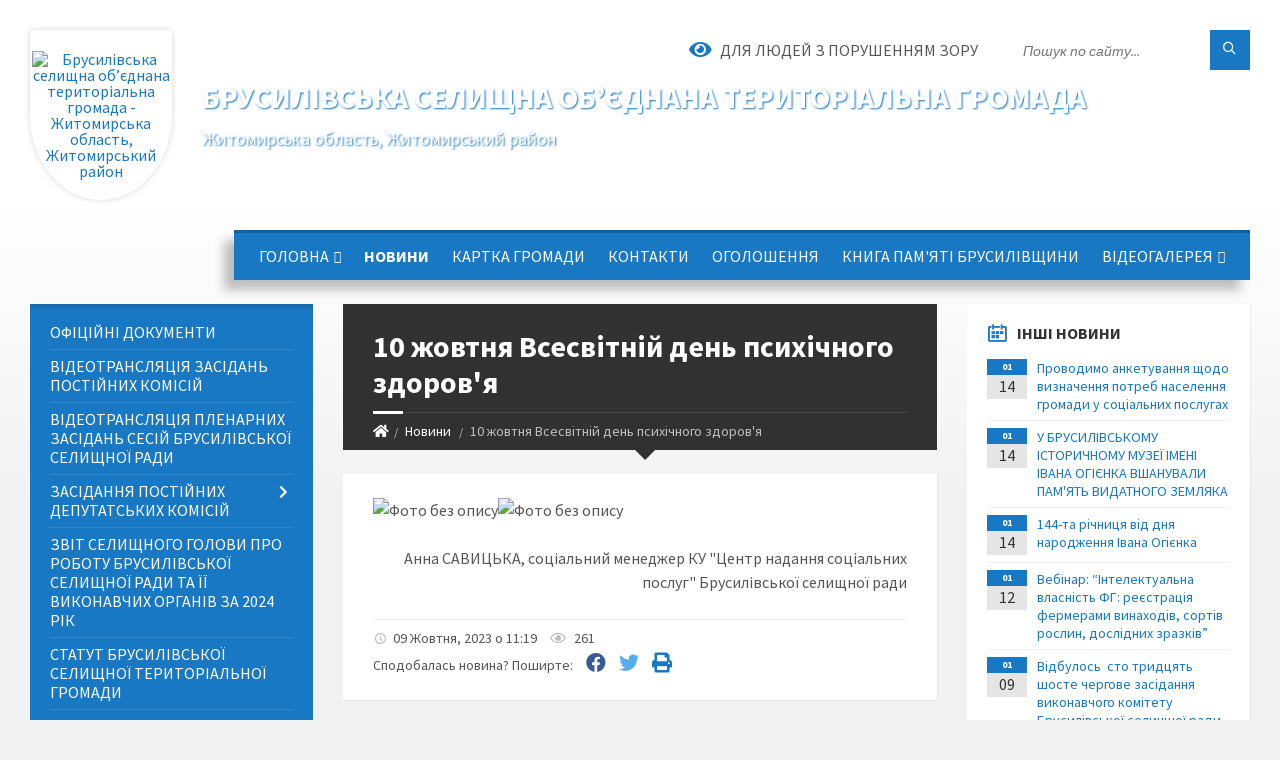

--- FILE ---
content_type: text/html; charset=UTF-8
request_url: https://brusylivska-gromada.gov.ua/news/1696839707/
body_size: 18728
content:
<!DOCTYPE html>
<html class="wide wow-animation" lang="uk">
<head>
	<!--[if IE]><meta http-equiv="X-UA-Compatible" content="IE=edge"><![endif]-->
	<meta charset="utf-8">
	<meta name="viewport" content="width=device-width, initial-scale=1">
	<!--[if IE]><script>
		document.createElement('header');
		document.createElement('nav');
		document.createElement('main');
		document.createElement('section');
		document.createElement('article');
		document.createElement('aside');
		document.createElement('footer');
		document.createElement('figure');
		document.createElement('figcaption');
	</script><![endif]-->
	<title>10 жовтня Всесвітній день психічного здоров'я | Брусилівська громада</title>
	<meta name="description" content=". . Анна САВИЦЬКА, соціальний менеджер КУ &amp;quot;Центр надання соціальних послуг&amp;quot; Брусилівської селищної ради">
	<meta name="keywords" content="10, жовтня, Всесвітній, день, психічного, здоров'я, |, Брусилівська, громада, 04348504">

	
		<meta property="og:image" content="https://rada.info/upload/users_files/04348504/35d05b5cd3477c4966bf574c5053b95a.jpg">
	<meta property="og:image:width" content="1165">
	<meta property="og:image:height" content="1654">
			<meta property="og:title" content="10 жовтня Всесвітній день психічного здоров'я">
				<meta property="og:type" content="article">
	<meta property="og:url" content="https://brusylivska-gromada.gov.ua/news/1696839707/">
		
		<link rel="apple-touch-icon" sizes="57x57" href="https://gromada.org.ua/apple-icon-57x57.png">
	<link rel="apple-touch-icon" sizes="60x60" href="https://gromada.org.ua/apple-icon-60x60.png">
	<link rel="apple-touch-icon" sizes="72x72" href="https://gromada.org.ua/apple-icon-72x72.png">
	<link rel="apple-touch-icon" sizes="76x76" href="https://gromada.org.ua/apple-icon-76x76.png">
	<link rel="apple-touch-icon" sizes="114x114" href="https://gromada.org.ua/apple-icon-114x114.png">
	<link rel="apple-touch-icon" sizes="120x120" href="https://gromada.org.ua/apple-icon-120x120.png">
	<link rel="apple-touch-icon" sizes="144x144" href="https://gromada.org.ua/apple-icon-144x144.png">
	<link rel="apple-touch-icon" sizes="152x152" href="https://gromada.org.ua/apple-icon-152x152.png">
	<link rel="apple-touch-icon" sizes="180x180" href="https://gromada.org.ua/apple-icon-180x180.png">
	<link rel="icon" type="image/png" sizes="192x192"  href="https://gromada.org.ua/android-icon-192x192.png">
	<link rel="icon" type="image/png" sizes="32x32" href="https://gromada.org.ua/favicon-32x32.png">
	<link rel="icon" type="image/png" sizes="96x96" href="https://gromada.org.ua/favicon-96x96.png">
	<link rel="icon" type="image/png" sizes="16x16" href="https://gromada.org.ua/favicon-16x16.png">
	<link rel="manifest" href="https://gromada.org.ua/manifest.json">
	<meta name="msapplication-TileColor" content="#ffffff">
	<meta name="msapplication-TileImage" content="https://gromada.org.ua/ms-icon-144x144.png">
	<meta name="theme-color" content="#ffffff">
	
	
		<meta name="robots" content="">
		
	<link rel="preconnect" href="https://fonts.googleapis.com">
	<link rel="preconnect" href="https://fonts.gstatic.com" crossorigin>
	<link href="https://fonts.googleapis.com/css2?family=Source+Sans+Pro:ital,wght@0,400;0,700;1,400;1,700&display=swap" rel="stylesheet">
	
    <link rel="preload" href="//gromada.org.ua/themes/2021_townpress/css/styles_vip.css?v=1.43" as="style">
	<link rel="stylesheet" href="//gromada.org.ua/themes/2021_townpress/css/styles_vip.css?v=1.43">
	<link rel="stylesheet" href="//gromada.org.ua/themes/2021_townpress/css/5877/theme_vip.css?v=1768631845">
	
		<!--[if lt IE 9]>
	<script src="https://oss.maxcdn.com/html5shiv/3.7.2/html5shiv.min.js"></script>
	<script src="https://oss.maxcdn.com/respond/1.4.2/respond.min.js"></script>
	<![endif]-->
	<!--[if gte IE 9]>
	<style type="text/css">
		.gradient { filter: none; }
	</style>
	<![endif]-->

</head>
<body class="">

	<a href="#top_menu" class="skip-link link" aria-label="Перейти до головного меню (Alt+1)" accesskey="1">Перейти до головного меню (Alt+1)</a>
	<a href="#left_menu" class="skip-link link" aria-label="Перейти до бічного меню (Alt+2)" accesskey="2">Перейти до бічного меню (Alt+2)</a>
    <a href="#main_content" class="skip-link link" aria-label="Перейти до головного вмісту (Alt+3)" accesskey="3">Перейти до текстового вмісту (Alt+3)</a>


		<header id="header" class="m-has-standard-menu m-has-header-tools m-has-gmap">
			<div class="header-inner">

				<div class="header-content">
					<div class="c-container">
						<div class="header-content-inner">

							<div class="header-branding m-large-logo">
								<a href="https://brusylivska-gromada.gov.ua/">
									<span id="logo" class="form_1">
										<img src="https://rada.info/upload/users_files/04348504/gerb/Brusilov_coa.png" data-hires="https://rada.info/upload/users_files/04348504/gerb/Brusilov_coa.png" alt="Брусилівська селищна об’єднана територіальна громада - Житомирська область, Житомирський район">
									</span>
									<span>
										<span class="slogan_1">Брусилівська селищна об’єднана територіальна громада</span>
										<span class="slogan_2">Житомирська область, Житомирський район</span>
									</span>
								</a>
							</div>
							
							<div class="header-toggle-holder">

								<button type="button" class="header-toggle">
									<i class="ico-open tp tp-menu"></i>
									<i class="ico-close tp tp-cross"></i>
									<span>Меню</span>
								</button>

								<a rel="nofollow" href="https://brusylivska-gromada.gov.ua/search/" class="header-gmap-switcher" title="Пошук по сайту">
									<i class="fas fa-search"></i>
								</a>

							</div>
							
							<nav class="header-menu" id="top_menu">
								<ul>
																		<li>
										<a href="https://brusylivska-gromada.gov.ua/main/">Головна</a>
																				<ul>
																						<li>
												<a href="https://brusylivska-gromada.gov.ua/brusilivschina-turistichna-10-22-57-29-11-2018/">Брусилівщина туристична</a>
																							</li>
																																</ul>
																			</li>
																		<li class="m-active">
										<a href="https://brusylivska-gromada.gov.ua/news/">Новини</a>
																			</li>
																		<li>
										<a href="https://brusylivska-gromada.gov.ua/structure/">Картка громади</a>
																			</li>
																		<li>
										<a href="https://brusylivska-gromada.gov.ua/feedback/">Контакти</a>
																			</li>
																		<li>
										<a href="https://brusylivska-gromada.gov.ua/more_news/">Оголошення</a>
																			</li>
																		<li>
										<a href="https://brusylivska-gromada.gov.ua/kniga-pamyati-brusilivschini-10-45-53-31-01-2024/">КНИГА ПАМ'ЯТІ БРУСИЛІВЩИНИ</a>
																			</li>
																		<li>
										<a href="https://brusylivska-gromada.gov.ua/videogalereya-13-10-52-11-07-2017/">Відеогалерея</a>
																				<ul>
																						<li>
												<a href="https://brusylivska-gromada.gov.ua/atestaciya-narodnih-kolektiviv-brusilivskoi-gromadi-2021-14-59-41-29-07-2021/">Атестація народних колективів Брусилівської громади 2021</a>
																							</li>
																						<li>
												<a href="https://brusylivska-gromada.gov.ua/onlajnfestival-charivni-melodii-zimovih-svyat-2022-rik-14-44-53-10-01-2022/">Онлайн-фестиваль "Чарівні мелодії зимових свят" 2022 рік</a>
																							</li>
																						<li>
												<a href="https://brusylivska-gromada.gov.ua/najkraschi-roboti-konkursu-uchnivskoi-molodi-duhovni-skarbi-ivana-ogienka-10-19-03-30-11-2017/">Найкращі роботи конкурсу учнівської молоді "Духовні скарби Івана Огієнка"</a>
																							</li>
																						<li>
												<a href="https://brusylivska-gromada.gov.ua/tvorchij-zvit-ednajmosya-ljuba-rodino-2017-r-13-15-15-11-07-2017/">Творчий звіт вокального,театрального, хореографічного мистецтва,художнього слова  та любительських об'єднань, які діють при клубних закладах "Єднаймося, люба, родино"  2017 р. Брусилівської селищної ради</a>
																							</li>
																						<li>
												<a href="https://brusylivska-gromada.gov.ua/onlajnfestival-charivni-melodii-zimovih-svyat-12-51-29-22-12-2020/">Онлайн-фестиваль "Чарівні мелодії зимових свят" 2021</a>
																							</li>
																																</ul>
																			</li>
																										</ul>
							</nav>
							
							<div class="header-tools">

								<div class="header-search">
									<form method="get" action="https://brusylivska-gromada.gov.ua/search/" class="c-search-form">
										<div class="form-fields">
											<input type="text" name="q" value="" placeholder="Пошук по сайту..." aria-label="Введіть пошукову фразу">
											<button type="submit" name="gAction" value="search" class="submit-btn" aria-label="Здійснити пошук"><i class="tp tp-magnifier"></i></button>
										</div>
									</form>
								</div>
								
								<a href="#" rel="nofollow" class="header-gmap-switcher" title="Версія для людей з вадами зору" onclick="return set_special('527d038d6e7fa55268417c26071d227fe2a9142e');">
									<i class="ico-open fas fa-eye"></i>
									<span>Для людей з порушенням зору</span>
								</a>

							</div>

						</div>
					</div>
				</div>

			</div>
		</header>

		<div class="header-bg">
			<div class="header-image" data-autoplay="8">
														<div class="image-layer" style="background-image: url(https://rada.info/upload/users_files/04348504/backgrounds/fon-ukraina-vektor-3.jpg);"></div>
															<div class="image-layer" style="background-image: url(https://rada.info/upload/users_files/04348504/backgrounds/depositphotos_649067300-stock-photo-yellow-blue-abstract-background-colors.jpg);"></div>
												</div>
		</div>

		<div id="core">
			<div class="c-container">
				<div class="row">

					<div class="middle-column col-md-9 col-md-push-3" id="main_content">
					
																					<div class="row">
	
	<div class="middle-column col-md-8">

		<div id="page-content">
			<div class="page-content-inner">
			
				<div id="page-header" class="m-has-breadcrumbs">
					<div class="page-title">
						<h1>10 жовтня Всесвітній день психічного здоров'я</h1>
					</div>
					<div class="breadcrumbs">
						<ul><li><a href="https://brusylivska-gromada.gov.ua/" title="Головна сторінка"><span class="fa fa-home"></span></a></li><li><a href="https://brusylivska-gromada.gov.ua/news/" aria-current="page">Новини</a></li> <li class="active">10 жовтня Всесвітній день психічного здоров'я</li></ul>
					</div>
				</div>

				<div class="post-page post-detail-page">
					<div class="post">
						<div class="post-inner c-content-box m-no-padding">

							<div class="post-core">

								<div class="post-content">
									<div class="post-content-inner">
						
										
										
										<main>
										<p><img alt="Фото без опису"  alt="" src="https://rada.info/upload/users_files/04348504/35d05b5cd3477c4966bf574c5053b95a.jpg" style="width: 1165px; height: 1654px;" /><img alt="Фото без опису"  alt="" src="https://rada.info/upload/users_files/04348504/797c1f254032207e92540c3ee9a1b830.jpg" style="width: 1165px; height: 1654px;" /></p>

<p style="text-align: right;"><span style="font-size:16px;">Анна САВИЦЬКА, соціальний менеджер КУ &quot;Центр надання соціальних послуг&quot; Брусилівської селищної ради</span></p>
										</main>
										
										
									</div>
								</div>

							</div>

							<div class="post-footer">
								<div class="post-footer-inner">

									<div class="post-info">
										<i class="ico tp tp-clock2"></i>
										<span class="post-date">
											09 Жовтня, 2023 о 11:19
										</span>
										<i class="ico far fa-eye"></i>
										<span class="post-views">
											261
										</span>
																			</div>
																		
																		<div class="post-share">
										Сподобалась новина? Поширте:										
																				<a data-type="fb" class="social_share fab fa-facebook" onclick="window.open('https://www.facebook.com/sharer/sharer.php?u=https://brusylivska-gromada.gov.ua/news/1696839707/', '', 'toolbar=0,status=0,scrollbars=1,width=626,height=436'); return false;" href="#" rel="nofollow" title="Поширити у Facebook"></a>
										<a data-type="tw" class="social_share fab fa-twitter" onclick="window.open('https://twitter.com/intent/tweet?url=https://brusylivska-gromada.gov.ua/news/1696839707/&text=10+%D0%B6%D0%BE%D0%B2%D1%82%D0%BD%D1%8F+%D0%92%D1%81%D0%B5%D1%81%D0%B2%D1%96%D1%82%D0%BD%D1%96%D0%B9+%D0%B4%D0%B5%D0%BD%D1%8C+%D0%BF%D1%81%D0%B8%D1%85%D1%96%D1%87%D0%BD%D0%BE%D0%B3%D0%BE+%D0%B7%D0%B4%D0%BE%D1%80%D0%BE%D0%B2%27%D1%8F', '', 'toolbar=0,status=0,scrollbars=1,width=626,height=436'); return false;" href="#" rel="nofollow" title="Поширити у Twitter"></a>
										<a onclick="window.print(); return false;" rel="nofollow" class="social_share fas fa-print" href="#" title="Надрукувати"></a>
									</div>
																		
								</div>
							</div>
							
						</div>
					</div>
					
										<div class="post-navigation">
						<div class="c-content-box">
							<ul>
								<li class="prev m-has-thumb">
																		<div class="prev-inner">
																				<div class="nav-thumb">
											<a href="https://brusylivska-gromada.gov.ua/news/1696840175/"><img src="https://rada.info/upload/users_files/04348504/0388d48b5771adc129e4bd6548de05a2.jpg" alt="Відбулось  сімдесят друге  чергове засідання виконавчого комітету Брусилівської селищної ради восьмого  скликання"></a>
										</div>
																				<h5><a href="https://brusylivska-gromada.gov.ua/news/1696840175/">Попередня стаття</a></h5>
										<a href="https://brusylivska-gromada.gov.ua/news/1696840175/">Відбулось  сімдесят друге  чергове засідання виконавчого комітету Брусилівської селищної ради восьмого  скликання</a>
									</div>
																	</li>
								<li class="next m-has-thumb">
																		<div class="next-inner">
																				<div class="nav-thumb">
											<a href="https://brusylivska-gromada.gov.ua/news/1696839705/"><img src="https://rada.info/upload/users_files/04348504/35d05b5cd3477c4966bf574c5053b95a.jpg" alt="10 жовтня Всесвітній день психічного здоров'я"></a>
										</div>
																				<h5><a href="https://brusylivska-gromada.gov.ua/news/1696839705/">Наступна стаття</a></h5>
										<a href="https://brusylivska-gromada.gov.ua/news/1696839705/">10 жовтня Всесвітній день психічного здоров'я</a>
									</div>
																	</li>

							</ul>
						</div>
					</div>
										
					
				</div>
			</div>
		</div>

	</div>
	
	<div class="right-column col-md-4">
		<aside class="sidebar">
			<div class="widget-list">

								<div class="widget events-widget">
					<div class="widget-inner">
						<h3 class="widget-title m-has-ico"><i class="widget-ico tp tp-calendar-full"></i>Інші новини</h3>
						<div class="widget-content">
							<ul class="event-list">

																<li class="event m-has-date">
									<div class="event-inner">
										<div class="event-date" title="14.01.2026, 16:22">
											<span class="event-month">01</span>
											<span class="event-day">14</span>
										</div>
										<h4 class="event-title"><a href="https://brusylivska-gromada.gov.ua/news/1768461914/">Проводимо анкетування щодо визначення потреб населення громади у соціальних послугах</a></h4>
									</div>
								</li>
																<li class="event m-has-date">
									<div class="event-inner">
										<div class="event-date" title="14.01.2026, 11:44">
											<span class="event-month">01</span>
											<span class="event-day">14</span>
										</div>
										<h4 class="event-title"><a href="https://brusylivska-gromada.gov.ua/news/1768383951/">У БРУСИЛІВСЬКОМУ ІСТОРИЧНОМУ МУЗЕЇ ІМЕНІ ІВАНА ОГІЄНКА ВШАНУВАЛИ ПАМ'ЯТЬ ВИДАТНОГО ЗЕМЛЯКА</a></h4>
									</div>
								</li>
																<li class="event m-has-date">
									<div class="event-inner">
										<div class="event-date" title="14.01.2026, 10:18">
											<span class="event-month">01</span>
											<span class="event-day">14</span>
										</div>
										<h4 class="event-title"><a href="https://brusylivska-gromada.gov.ua/news/1768378872/">144-та річниця від дня народження Івана Огієнка</a></h4>
									</div>
								</li>
																<li class="event m-has-date">
									<div class="event-inner">
										<div class="event-date" title="12.01.2026, 16:11">
											<span class="event-month">01</span>
											<span class="event-day">12</span>
										</div>
										<h4 class="event-title"><a href="https://brusylivska-gromada.gov.ua/news/1768292147/">Вебінар: “Інтелектуальна власність ФГ: реєстрація фермерами винаходів, сортів рослин, дослідних зразків”</a></h4>
									</div>
								</li>
																<li class="event m-has-date">
									<div class="event-inner">
										<div class="event-date" title="09.01.2026, 13:26">
											<span class="event-month">01</span>
											<span class="event-day">09</span>
										</div>
										<h4 class="event-title"><a href="https://brusylivska-gromada.gov.ua/news/1767958182/">Відбулось  сто тридцять шосте чергове засідання виконавчого комітету Брусилівської селищної ради восьмого  скликання</a></h4>
									</div>
								</li>
																<li class="event m-has-date">
									<div class="event-inner">
										<div class="event-date" title="08.01.2026, 15:38">
											<span class="event-month">01</span>
											<span class="event-day">08</span>
										</div>
										<h4 class="event-title"><a href="https://brusylivska-gromada.gov.ua/news/1767879849/">Коли ініціатива об’єднує: проєкт Брусилівської громади відзначено міжнародною програмою</a></h4>
									</div>
								</li>
								
							</ul>
							<p class="show-all-btn"><a href="https://brusylivska-gromada.gov.ua/news/">Всі новини</a></p>
						</div>
					</div>
				</div>
				
				


<div id="banner_block">

	
	<p style="text-align: center;"><a rel="nofollow" href="https://howareu.com/"><img alt="Фото без опису"  src="https://rada.info/upload/users_files/04348504/23a8140104e3f3a3ce7444e656484192.jpg" style="width: 1081px; height: 1081px;" /></a></p>

<p style="text-align:center"><a rel="nofollow" href="https://rada.info/upload/users_files/04348504/93d8d0b05dde4a445e24f9972606e8d7.pdf"><img alt="Фото без опису" src="https://rada.info/upload/users_files/04348504/490ed4f0f1630cdfed634a23708cf211.jpg" style="width: 400px; height: 561px;" /></a></p>

<p style="text-align:center"><a rel="nofollow" href="https://brusylivska-gromada.gov.ua/garyacha-liniya-15-40-36-15-05-2017/"><img alt="Фото без опису" src="https://rada.info/upload/users_files/04348504/776c2578a1701d84ded27f97ca9c7fef.jpg" style="width: 400px; height: 182px;" /></a></p>

<p style="text-align:center"><a rel="nofollow" href="https://brusylivska-gromada.gov.ua/garyacha-liniya-15-40-36-15-05-2017/"><img alt="Фото без опису" src="https://rada.info/upload/users_files/04348504/21ce01e608a3ed244e020e2b46a4a43d.jpg" style="width: 400px; height: 300px;" /></a></p>

<p>&nbsp;</p>

<p style="text-align:center"><a rel="nofollow" href="https://decentralization.gov.ua/"><img alt="Фото без опису" src="https://rada.info/upload/users_files/04348504/51c94a96e7826cfa138a625b724e842b.jpg" style="width: 300px; height: 153px;" /></a></p>

<p>&nbsp;</p>

<p style="text-align:center">&nbsp;</p>

<p style="text-align:center"><a rel="nofollow" href="https://mkip.gov.ua/"><img alt="Фото без опису" src="https://rada.info/upload/users_files/04348504/e6ad8135933ae73df997b28dd1aff4bb.jpg" style="width: 300px; height: 300px;" /></a></p>

<p style="text-align:center"><a rel="nofollow" href="https://data.gov.ua/"><img alt="Фото без опису" src="https://rada.info/upload/users_files/04348504/636163da4936dc70ac825e14af18c27c.jpg" style="width: 300px; height: 158px;" /></a></p>

<p style="text-align:center"><a rel="nofollow" href="http://eu-ua.org/"><img alt="Фото без опису" src="https://rada.info/upload/users_files/04348504/f2911506f34b7d5939f5a3594f259585.jpg" style="width: 300px; height: 175px;" /></a></p>

<p style="text-align:center">&nbsp;</p>

<p style="text-align:center">&nbsp;</p>

<p style="text-align:center"><a rel="nofollow" href="http://www.president.gov.ua/"><img alt="ПРЕЗИДЕНТ УКРАЇНИ" src="https://gromada.info/upload/images/banner_prezident_262.png" style="height:63px; margin-bottom:2px; width:262px" /></a></p>
	<div class="clearfix"></div>

	
	<div class="clearfix"></div>

</div>
			</div>
		</aside>
	</div>
	
</div>

<hr class="c-separator m-margin-top-small m-margin-bottom-small m-transparent hidden-lg hidden-md">																			
					</div>

					<div class="left-column sidebar col-md-3 col-md-pull-9">
						<aside class="sidebar">

							
							<nav class="side-menu m-left-side m-show-submenu" id="left_menu">
								<ul>
																		<li class="from_sidebar_menu">
										<a href="https://brusylivska-gromada.gov.ua/docs/">Офіційні документи</a>
																			</li>
																		<li class="from_sidebar_menu">
										<a href="https://brusylivska-gromada.gov.ua/videotranslyaciya-zasidan-postijnih-komisij-14-08-27-22-08-2024/">Відеотрансляція засідань постійних комісій</a>
																			</li>
																		<li class="from_sidebar_menu">
										<a href="https://brusylivska-gromada.gov.ua/videotranslyaciya-plenarnih-zasidan-sesij-brusilivskoi-selischnoi-radi-14-11-28-22-08-2024/">Відеотрансляція пленарних засідань сесій Брусилівської селищної ради</a>
																			</li>
																		<li class="from_sidebar_menu">
										<a href="https://brusylivska-gromada.gov.ua/zasidannya-postijnih-deputatskih-komisij-15-05-01-10-04-2025/">ЗАСІДАННЯ ПОСТІЙНИХ ДЕПУТАТСЬКИХ КОМІСІЙ</a>
																				<ul>
																						<li>
												<a href="https://brusylivska-gromada.gov.ua/bjudzhetna-15-06-52-10-04-2025/">Бюджетна</a>
																								<ul>
																										<li>
														<a href="https://brusylivska-gromada.gov.ua/poryadok-dennij-zasidannya-postijnoi-deputatskoi-komisii-z-pitan-finansiv-bjudzhetu-komunalnoi-vlasnosti-socialnoekonomichnogo-rozvitku-inve-13-51-39-18-09-2025/">Порядок денний засідання постійної депутатської комісії з питань фінансів, бюджету, комунальної власності, соціально-економічного розвитку, інвестицій, міжнародного співробітництва</a>
													</li>
																																						</ul>
																							</li>
																						<li>
												<a href="https://brusylivska-gromada.gov.ua/gumanitarna-15-07-22-10-04-2025/">Гуманітарна</a>
																							</li>
																						<li>
												<a href="https://brusylivska-gromada.gov.ua/zemelna-15-07-42-10-04-2025/">Земельна</a>
																							</li>
																						<li>
												<a href="https://brusylivska-gromada.gov.ua/reglamentna-zakonnist-15-08-05-10-04-2025/">Регламентна, законність</a>
																							</li>
																																</ul>
																			</li>
																		<li class="from_sidebar_menu">
										<a href="https://brusylivska-gromada.gov.ua/zvit-selischnogo-golovi-pro-robotu-brusilivskoi-selischnoi-radi-ta-ii-vikonavchih-organiv-za-2024-rik-15-43-24-10-02-2025/">ЗВІТ СЕЛИЩНОГО ГОЛОВИ ПРО РОБОТУ БРУСИЛІВСЬКОЇ СЕЛИЩНОЇ РАДИ ТА ЇЇ ВИКОНАВЧИХ ОРГАНІВ ЗА 2024 РІК</a>
																			</li>
																		<li class="from_sidebar_menu">
										<a href="https://brusylivska-gromada.gov.ua/statut-brusilivskoi-selischnoi-teritorialnoi-gromadi-10-21-23-28-05-2024/">Статут Брусилівської селищної територіальної громади</a>
																			</li>
																		<li class="from_sidebar_menu">
										<a href="https://brusylivska-gromada.gov.ua/zapobigannya-poshirennju-koronavirusu-covid19-10-19-41-10-04-2020/">Запобігання поширенню коронавірусу COVID-19</a>
																			</li>
																		<li class="from_sidebar_menu">
										<a href="https://brusylivska-gromada.gov.ua/vibori-2020-10-29-40-11-09-2020/">ВИБОРИ 2020</a>
																			</li>
																		<li class="from_sidebar_menu">
										<a href="https://brusylivska-gromada.gov.ua/garyacha-liniya-15-40-36-15-05-2017/">ГАРЯЧА ЛІНІЯ</a>
																			</li>
																		<li class="from_sidebar_menu">
										<a href="https://brusylivska-gromada.gov.ua/osobistij-prijom-gromadyan-11-59-02-30-11-2022/">ОСОБИСТИЙ ПРИЙОМ ГРОМАДЯН</a>
																			</li>
																		<li class="from_sidebar_menu">
										<a href="https://brusylivska-gromada.gov.ua/informaciya-schodo-faktichnogo-vikonannya-pokaznikiv-zagalnogo-fondu-miscevih-bjudzhetiv-obednanih-teritorialnih-gromad-za-sichencherven-2017-roku-16-/">Бюджет громади</a>
																				<ul>
																						<li>
												<a href="https://brusylivska-gromada.gov.ua/zviti-bjudzhetnih-program-za-2017-rik-17-03-12-15-03-2018/">«Звіти бюджетних програм за 2017 рік»</a>
																							</li>
																						<li>
												<a href="https://brusylivska-gromada.gov.ua/rozporyadzhennya-selischnogo-golovi-13-59-41-10-03-2020/">Розпорядження селищного голови</a>
																								<ul>
																										<li>
														<a href="https://brusylivska-gromada.gov.ua/rozporyadzhennya-selischnogo-golovi-№25-14-14-05-10-03-2020/">Розпорядження селищного голови №25 від 27.02.2020 р.</a>
													</li>
																																						</ul>
																							</li>
																						<li>
												<a href="https://brusylivska-gromada.gov.ua/zvit-pro-vikonannya-pasporta-bjudzhetnoi-programi-na-2017-rik-10-22-52-15-02-2018/">Звіт про виконання паспорта бюджетної програми на 2017 рік</a>
																							</li>
																						<li>
												<a href="https://brusylivska-gromada.gov.ua/zviti-16-56-28-19-07-2017/">Звіт про виконання селищного бюджету за 2017 рік</a>
																							</li>
																						<li>
												<a href="https://brusylivska-gromada.gov.ua/pasporti-bjudzhetnih-program-na-2018-rik-15-39-10-13-03-2018/">Паспорти бюджетних програм на 2018 рік</a>
																							</li>
																						<li>
												<a href="https://brusylivska-gromada.gov.ua/pasporti-bjudzhetnih-program-na-2020-rik-12-03-28-21-01-2020/">Паспорти бюджетних програм на 2020 рік</a>
																							</li>
																						<li>
												<a href="https://brusylivska-gromada.gov.ua/pasporti-bjudzhetnih-program-na-2017-rik-15-41-19-20-07-2017/">Паспорти бюджетних програм на 2017 рік</a>
																							</li>
																						<li>
												<a href="https://brusylivska-gromada.gov.ua/pasporti-bjudzhetnih-program-na-2019-rik-13-49-59-15-02-2019/">Паспорти бюджетних програм на 2019 рік</a>
																							</li>
																						<li>
												<a href="https://brusylivska-gromada.gov.ua/zviti-pro-vikonannya-pasportiv-bjudzhetnih-program-na-2019-rik-12-22-15-20-03-2020/">Звіти про виконання паспортів бюджетних програм на 2019 рік</a>
																							</li>
																						<li>
												<a href="https://brusylivska-gromada.gov.ua/pasporti-bjudzhetnih-program-na-2022-rik-11-43-21-17-01-2022/">Паспорти бюджетних програм на 2022 рік</a>
																							</li>
																						<li>
												<a href="https://brusylivska-gromada.gov.ua/zvit-pro-vikonannya-bjudzhetu-brusilivskoi-selischnoi-radi--za-2022-rik-11-51-34-15-02-2022/">Звіт про виконання бюджету  Брусилівської селищної ради   за 2022 рік</a>
																							</li>
																						<li>
												<a href="https://brusylivska-gromada.gov.ua/zvit-pro-vikonannya-bjudzhetu-brusilivskoi-selischnoi-radi--za-2020-rik-12-30-37-23-02-2021/">Звіт про виконання бюджету  Брусилівської селищної ради   за 2020 рік</a>
																							</li>
																						<li>
												<a href="https://brusylivska-gromada.gov.ua/informaciya-pro-vikonannya-bjudzhetu-selischnoi-teritorialnoi-gromadi-za-2021-rik-11-38-16-25-03-2021/">Інформація про виконання бюджету селищної територіальної громади за  2021 рік</a>
																							</li>
																						<li>
												<a href="https://brusylivska-gromada.gov.ua/pasporti-bjudzhetnih-program-na-2021-rik-17-37-20-23-06-2021/">Паспорти бюджетних програм на 2021 рік</a>
																							</li>
																						<li>
												<a href="https://brusylivska-gromada.gov.ua/bjudzhetni-zapiti-na-2022-rik-16-05-53-05-01-2022/">Бюджетні запити на 2022 рік</a>
																							</li>
																						<li>
												<a href="https://brusylivska-gromada.gov.ua/pasporti-bjudzhetnih-program-na-2023-rik-15-56-08-10-01-2023/">Паспорти бюджетних програм на 2023 рік</a>
																							</li>
																						<li>
												<a href="https://brusylivska-gromada.gov.ua/pro-shvalennya-pokaznikiv-selischnogo-bjudzhetu-brusilivskoi-selischnoi-teritorialnoi-gromadi-na-2023-rik-11-22-25-01-12-2022/">Про схвалення показників селищного бюджету Брусилівської селищної територіальної громади на 2023 рік</a>
																							</li>
																						<li>
												<a href="https://brusylivska-gromada.gov.ua/bjudzhetni-zapiti-na-2024-rik-10-39-11-29-12-2023/">Бюджетні запити на 2024 рік</a>
																							</li>
																						<li>
												<a href="https://brusylivska-gromada.gov.ua/pasporti-bjudzhetnih-program-na-2024-rik-12-40-03-16-01-2024/">Паспорти бюджетних програм на 2024 рік</a>
																							</li>
																						<li>
												<a href="https://brusylivska-gromada.gov.ua/zvit-pro-vikonannya-bjudzhetu-brusilivskoi-selischnoi-radi-za-2024-rik-14-16-01-06-02-2024/">Звіт про виконання бюджету Брусилівської селищної ради за 2024 рік</a>
																							</li>
																						<li>
												<a href="https://brusylivska-gromada.gov.ua/bjudzhet-gromadi-2024-14-47-32-02-11-2023/">Бюджет громади 2024</a>
																							</li>
																						<li>
												<a href="https://brusylivska-gromada.gov.ua/zvit-pro-vikonannya-bjudzhetu-brusilivskoi-selischnoi-radi-za-2023-rik-13-57-21-13-02-2023/">Звіт про виконання бюджету Брусилівської селищної ради за 2023 рік</a>
																							</li>
																						<li>
												<a href="https://brusylivska-gromada.gov.ua/bjudzhetni-zapiti-na-2025-rik-10-19-42-24-12-2024/">Бюджетні запити на 2025 рік</a>
																							</li>
																						<li>
												<a href="https://brusylivska-gromada.gov.ua/zvit-pro-vikonannya-bjudzhetu-brusilivskoi-selischnoi-radi-za-2025-rik-15-23-31-04-03-2025/">Звіт про виконання бюджету Брусилівської селищної ради за 2025 рік</a>
																							</li>
																						<li>
												<a href="https://brusylivska-gromada.gov.ua/zvit-pro-vikonannya-pasportiv-bjudzhetnih-program-na-2024-rik-15-29-58-03-03-2025/">Звіт про виконання паспортів бюджетних програм на 2024 рік</a>
																							</li>
																						<li>
												<a href="https://brusylivska-gromada.gov.ua/pasporti-bjudzhetnih-program-na-2025-rik-12-46-12-17-02-2025/">Паспорти бюджетних програм на 2025 рік</a>
																							</li>
																						<li>
												<a href="https://brusylivska-gromada.gov.ua/pro-bjudzhet-brusilivskoi-selischnoi-teritorialnoi-gromadi-na-2026-rik-15-21-43-03-12-2025/">Про бюджет Брусилівської селищної  територіальної громади на 2026 рік</a>
																							</li>
																																</ul>
																			</li>
																		<li class="from_sidebar_menu">
										<a href="https://brusylivska-gromada.gov.ua/komunalne-majno-ta-zemelni-resursi-14-17-26-23-07-2020/">Комунальне майно та земельні ресурси</a>
																			</li>
																		<li class="from_sidebar_menu">
										<a href="https://brusylivska-gromada.gov.ua/podatkova-informue-13-50-49-03-02-2023/">ПОДАТКОВА ІНФОРМУЄ</a>
																			</li>
																		<li class="from_sidebar_menu">
										<a href="https://brusylivska-gromada.gov.ua/podatki-ta-zbori-14-05-17-16-01-2023/">Податки І збори</a>
																			</li>
																		<li class="from_sidebar_menu">
										<a href="https://brusylivska-gromada.gov.ua/p-r-o-g-r-a-m-a-ekonomichnogo-i-socialnogo-rozvitku-brusilivskoi-selischnoi-radi-na-2017-rik-16-39-28-15-06-2017/">Програма економічного і соціального розвитку Брусилівської селищної  ради</a>
																			</li>
																		<li class="from_sidebar_menu">
										<a href="https://brusylivska-gromada.gov.ua/regulyatorna-diyalnist-15-52-23-18-12-2017/">Регуляторна діяльність</a>
																			</li>
																		<li class="from_sidebar_menu">
										<a href="https://brusylivska-gromada.gov.ua/zagalnij-viddil-brusilivskoi-selischnoi-radi-10-02-30-25-01-2023/">Загальний відділ Брусилівської селищної ради</a>
																			</li>
																		<li class="from_sidebar_menu">
										<a href="https://brusylivska-gromada.gov.ua/dostup-do-publichnoi-informacii-10-04-21-25-01-2023/">Доступ до публічної інформації</a>
																				<ul>
																						<li>
												<a href="https://brusylivska-gromada.gov.ua/zviti-schodo-zadovolennya-zapitiv-na-informaciju-za-2023-rik-14-40-36-09-02-2023/">Звіти щодо задоволення запитів на інформацію</a>
																							</li>
																																</ul>
																			</li>
																		<li class="from_sidebar_menu">
										<a href="https://brusylivska-gromada.gov.ua/zahist-prav-spozhivachiv-1522748829/">Захист прав споживачів</a>
																			</li>
																		<li class="from_sidebar_menu">
										<a href="https://brusylivska-gromada.gov.ua/istoriya-brusilivschini-11-46-06-14-06-2019/">Історія Брусилівщини</a>
																			</li>
																		<li class="from_sidebar_menu">
										<a href="https://brusylivska-gromada.gov.ua/strategiya-rozvitku-gromadi-na-period-do-2027-roku-13-50-39-12-03-2018/">Стратегія розвитку громади на період до 2027 року</a>
																			</li>
																		<li class="from_sidebar_menu">
										<a href="https://brusylivska-gromada.gov.ua/opis-gerba-14-42-46-12-04-2017/">Опис герба</a>
																			</li>
																		<li class="from_sidebar_menu">
										<a href="https://brusylivska-gromada.gov.ua/istorichna-dovidka-14-51-51-12-04-2017/">Історична довідка</a>
																			</li>
																		<li class="from_sidebar_menu">
										<a href="https://brusylivska-gromada.gov.ua/golova-gromadi-14-54-03-12-04-2017/">Голова громади</a>
																			</li>
																		<li class="from_sidebar_menu">
										<a href="https://brusylivska-gromada.gov.ua/ukraina-es-10-07-28-10-10-2019/">Україна - ЄС</a>
																			</li>
																		<li class="from_sidebar_menu">
										<a href="https://brusylivska-gromada.gov.ua/viddil-mistobuduvannya-arhitekturi-ta-zemelnih-vidnosin-brusilivskoi-selischnoi-radi-16-33-56-10-01-2018/">Відділ містобудування та архітектури Брусилівської селищної ради</a>
																				<ul>
																						<li>
												<a href="https://brusylivska-gromada.gov.ua/generalni-plani-11-06-25-05-02-2019/">Генеральні плани</a>
																							</li>
																						<li>
												<a href="https://brusylivska-gromada.gov.ua/onovleni-generalni-plani-13-29-33-30-01-2024/">Оновлені генеральні плани</a>
																							</li>
																						<li>
												<a href="https://brusylivska-gromada.gov.ua/gromadski-sluhannya-13-30-25-30-01-2024/">Громадські слухання</a>
																								<ul>
																										<li>
														<a href="https://brusylivska-gromada.gov.ua/2023-rik-13-55-07-18-12-2024/">2023 рік</a>
													</li>
																										<li>
														<a href="https://brusylivska-gromada.gov.ua/2024-rik-14-04-14-18-12-2024/">2024 рік</a>
													</li>
																																						</ul>
																							</li>
																																</ul>
																			</li>
																		<li class="from_sidebar_menu">
										<a href="https://brusylivska-gromada.gov.ua/transport-17-41-30-01-08-2019/">Транспорт</a>
																			</li>
																		<li class="from_sidebar_menu">
										<a href="https://brusylivska-gromada.gov.ua/infrastrukturna-subvenciya-09-44-20-17-12-2019/">Інфраструктурна субвенція</a>
																				<ul>
																						<li>
												<a href="https://brusylivska-gromada.gov.ua/perelik-proektiv-scho-mozhut-realizovuvatisya-za-rahunok-subvencii-z-derzhavnogo-bjudzhetu-miscevim-bjudzhetam-na-formuvannya-infrastrukturi-obednanih/">Перелік проєктів, що можуть реалізовуватися за рахунок субвенції з державного бюджету місцевим бюджетам на формування інфраструктури об'єднаних територіальних громад у 2019 році в Брусилівській об'єднаній територіальній громаді</a>
																							</li>
																																</ul>
																			</li>
																		<li class="from_sidebar_menu">
										<a href="https://brusylivska-gromada.gov.ua/gromadskij-bjudzhet-14-17-27-13-09-2018/">Громадський бюджет</a>
																			</li>
																		<li class="from_sidebar_menu">
										<a href="https://brusylivska-gromada.gov.ua/protidiya-domashnomu-nasilstvu-16-58-44-10-06-2019/">Протидія домашньому насильству</a>
																			</li>
																		<li class="from_sidebar_menu">
										<a href="https://brusylivska-gromada.gov.ua/viddil-osviti-ta-sportu-brusilivskoi-selischnoi-radi-11-29-30-07-12-2017/">Відділ освіти та спорту Брусилівської селищної ради</a>
																				<ul>
																						<li>
												<a href="https://brusylivska-gromada.gov.ua/vodotii-zdo-09-32-52-08-12-2017/">Водотиї ДНЗ "Сонечко"</a>
																							</li>
																						<li>
												<a href="https://brusylivska-gromada.gov.ua/divin-dnz-10-06-07-08-12-2017/">Дивин ДНЗ "Вишенька"</a>
																							</li>
																						<li>
												<a href="https://brusylivska-gromada.gov.ua/dolinivskij-dnz-10-11-32-08-12-2017/">Долинівський ДНЗ "Ромашка"</a>
																							</li>
																						<li>
												<a href="https://brusylivska-gromada.gov.ua/novi-ozeryani-dnz-10-22-17-08-12-2017/">Нові Озеряни ДНЗ "Мрія"</a>
																							</li>
																						<li>
												<a href="https://brusylivska-gromada.gov.ua/pokrishiv-dnz-10-57-49-08-12-2017/">Покришів ДНЗ "Золотий ключик"</a>
																							</li>
																						<li>
												<a href="https://brusylivska-gromada.gov.ua/privorittya-dnz-10-59-39-08-12-2017/">Приворіття ДНЗ "Калинонька"</a>
																							</li>
																						<li>
												<a href="https://brusylivska-gromada.gov.ua/yastrubenka-dnz-11-03-56-08-12-2017/">Яструбенька ДНЗ "Чебурашка"</a>
																							</li>
																						<li>
												<a href="https://brusylivska-gromada.gov.ua/piliponka-dnz-11-18-19-08-12-2017/">Пилипонка ДНЗ "Барвіночок"</a>
																							</li>
																						<li>
												<a href="https://brusylivska-gromada.gov.ua/skochische-dnz-11-31-01-08-12-2017/">Скочище ДНЗ "Ромашка"</a>
																							</li>
																						<li>
												<a href="https://brusylivska-gromada.gov.ua/homutec-dnz-12-06-18-08-12-2017/">Хомутець ДНЗ "Малятко"</a>
																							</li>
																						<li>
												<a href="https://brusylivska-gromada.gov.ua/morozivskij-dnz-12-20-48-08-12-2017/">Морозівський ДНЗ "Сонечко"</a>
																							</li>
																						<li>
												<a href="https://brusylivska-gromada.gov.ua/piliponska-zosh-14-48-58-08-12-2017/">Пилипонська ЗОШ</a>
																							</li>
																						<li>
												<a href="https://brusylivska-gromada.gov.ua/pokrishivska-zosh-14-51-37-08-12-2017/">Покришівська ЗОШ</a>
																							</li>
																						<li>
												<a href="https://brusylivska-gromada.gov.ua/lazarivskij-nvk-14-53-59-08-12-2017/">Лазарівський НВК</a>
																							</li>
																						<li>
												<a href="https://brusylivska-gromada.gov.ua/novoozeryanska-zosh-14-55-04-08-12-2017/">Новоозерянська ЗОШ</a>
																							</li>
																						<li>
												<a href="https://brusylivska-gromada.gov.ua/privorotska-zosh-14-56-22-08-12-2017/">Приворотська ЗОШ</a>
																							</li>
																						<li>
												<a href="https://brusylivska-gromada.gov.ua/vodotiivskij-nvk-14-57-48-08-12-2017/">Водотиївський НВК</a>
																							</li>
																						<li>
												<a href="https://brusylivska-gromada.gov.ua/brusilivska-gimnaziya-14-59-21-08-12-2017/">Брусилівська гімназія</a>
																							</li>
																						<li>
												<a href="https://brusylivska-gromada.gov.ua/osiveckij-nvk-15-01-01-08-12-2017/">Осівецький НВК</a>
																							</li>
																						<li>
												<a href="https://brusylivska-gromada.gov.ua/morozivska-zosh-15-02-08-08-12-2017/">Морозівська ЗОШ</a>
																							</li>
																						<li>
												<a href="https://brusylivska-gromada.gov.ua/divinska-zosh-15-05-10-08-12-2017/">Дивинська ЗОШ</a>
																							</li>
																						<li>
												<a href="https://brusylivska-gromada.gov.ua/soloviivska-zosh-15-06-58-08-12-2017/">Соловіївська ЗОШ</a>
																							</li>
																						<li>
												<a href="https://brusylivska-gromada.gov.ua/bikivska-zosh-15-08-12-08-12-2017/">Биківська ЗОШ</a>
																							</li>
																						<li>
												<a href="https://brusylivska-gromada.gov.ua/brusilivska-zosh-№1-15-09-21-08-12-2017/">Брусилівська ЗОШ №1</a>
																							</li>
																						<li>
												<a href="https://brusylivska-gromada.gov.ua/homutecka-zosh-15-13-01-08-12-2017/">Хомутецька ЗОШ</a>
																							</li>
																						<li>
												<a href="https://brusylivska-gromada.gov.ua/sobolivskij-dnz-15-20-29-08-12-2017/">Соболівський ДНЗ  "Сонечко"</a>
																							</li>
																						<li>
												<a href="https://brusylivska-gromada.gov.ua/soloviivskij-dnz-15-31-31-08-12-2017/">Соловіївський ДНЗ "Дзвіночок"</a>
																							</li>
																						<li>
												<a href="https://brusylivska-gromada.gov.ua/brusilivskij-dnz-vinochok-15-35-22-08-12-2017/">Брусилівський ДНЗ "Віночок"</a>
																							</li>
																						<li>
												<a href="https://brusylivska-gromada.gov.ua/cdjut-mriya-15-36-30-08-12-2017/">ЦДЮТ "Мрія"</a>
																							</li>
																						<li>
												<a href="https://brusylivska-gromada.gov.ua/bikiv-dnz-11-33-03-07-12-2017/">Биків ДНЗ  "Лісова казка"</a>
																							</li>
																																</ul>
																			</li>
																		<li class="from_sidebar_menu">
										<a href="https://brusylivska-gromada.gov.ua/more_news2/">Події</a>
																			</li>
																		<li class="from_sidebar_menu">
										<a href="https://brusylivska-gromada.gov.ua/bezbarernist-19-07-08-04-11-2021/">Безбар'єрність</a>
																				<ul>
																						<li>
												<a href="https://brusylivska-gromada.gov.ua/bezbarernist-2023-10-52-59-31-10-2024/">Безбар'єрність 2023</a>
																							</li>
																						<li>
												<a href="https://brusylivska-gromada.gov.ua/bezbarernist-2024-11-26-33-30-10-2024/">Безбар'єрність 2024</a>
																							</li>
																						<li>
												<a href="https://brusylivska-gromada.gov.ua/bezbarernist-2025-16-17-46-23-06-2025/">Безбар'єрність 2025</a>
																							</li>
																						<li>
												<a href="https://brusylivska-gromada.gov.ua/normativna-baza-11-30-05-19-11-2024/">Нормативна база</a>
																							</li>
																																</ul>
																			</li>
																		<li class="from_sidebar_menu">
										<a href="https://brusylivska-gromada.gov.ua/komisiya-z-rozglyadu-pitan-schodo-nadannya-dopomogi-dlya-virishennya-zhitlovogo-pitannya-okremim-kategoriyam-vnutrishno-peremischenih-osib-s-12-05-26-28-11-2025/">Комісія з розгляду питань щодо надання допомоги для вирішення житлового питання окремим категоріям внутрішньо переміщених осіб, що проживали на тимчасово окупованій території</a>
																			</li>
																		<li class="from_sidebar_menu">
										<a href="https://brusylivska-gromada.gov.ua/zabezpechennya-rivnih-prav-i-mozhlivostej-zhinok-i-cholovikiv-15-26-39-04-08-2025/">Забезпечення рівних прав і можливостей жінок і чоловіків</a>
																			</li>
																		<li class="from_sidebar_menu">
										<a href="https://brusylivska-gromada.gov.ua/molodizhna-rada-14-36-19-02-01-2026/">Молодіжна рада</a>
																			</li>
																		<li class="from_sidebar_menu">
										<a href="https://brusylivska-gromada.gov.ua/investicijnij-pasport-10-54-06-18-11-2022/">Інвестиційний паспорт</a>
																			</li>
																		<li class="from_sidebar_menu">
										<a href="https://brusylivska-gromada.gov.ua/protidiya-torgivli-ljudmi-14-01-15-30-11-2020/">Протидія торгівлі людьми</a>
																			</li>
																		<li class="from_sidebar_menu">
										<a href="https://brusylivska-gromada.gov.ua/dani-obliku-gromadyan-yaki-potrebujut-polipshennya-zhitlovih-umov-kvartirnij-oblik-14-04-28-11-02-2021/">Дані обліку громадян, які потребують поліпшення житлових умов (квартирний облік)</a>
																			</li>
																		<li class="from_sidebar_menu">
										<a href="https://brusylivska-gromada.gov.ua/zviti-deputativ-16-54-49-07-04-2025/">ЗВІТИ ДЕПУТАТІВ</a>
																			</li>
																		<li class="from_sidebar_menu">
										<a href="https://brusylivska-gromada.gov.ua/cnap-centr-nadannya-administrativnih-poslug-brusilivskoi-selischnoi-radi-18-34-02-12-03-2021/">ЦНАП «Центр надання адміністративних послуг» Брусилівської селищної ради</a>
																			</li>
																		<li class="from_sidebar_menu">
										<a href="https://brusylivska-gromada.gov.ua/medicina-13-10-08-22-01-2021/">Медицина</a>
																			</li>
																		<li class="from_sidebar_menu">
										<a href="https://brusylivska-gromada.gov.ua/korupciya-17-16-23-10-02-2022/">Корупція</a>
																			</li>
																		<li class="from_sidebar_menu">
										<a href="https://brusylivska-gromada.gov.ua/kultura-15-31-06-20-04-2021/">Культура</a>
																				<ul>
																						<li>
												<a href="https://brusylivska-gromada.gov.ua/kraeznavchi-svitlici-brusilivskoi-gromadi-11-30-42-21-03-2025/">Краєзнавчі світлиці Брусилівської громади</a>
																							</li>
																						<li>
												<a href="https://brusylivska-gromada.gov.ua/zakonodavstvo-v-sferi-kulturi-15-31-27-20-04-2021/">Законодавство в сфері культури</a>
																							</li>
																						<li>
												<a href="https://brusylivska-gromada.gov.ua/narodni-kolektivi-09-39-37-22-04-2021/">Народні колективи</a>
																							</li>
																						<li>
												<a href="https://brusylivska-gromada.gov.ua/brusilivskij-muzej-divosvit-oleksiya-makarenka-12-14-13-13-02-2023/">Брусилівський музей "Дивосвіт Олексія Макаренка"</a>
																							</li>
																																</ul>
																			</li>
																		<li class="from_sidebar_menu">
										<a href="https://brusylivska-gromada.gov.ua/zakupivli-11-29-06-20-01-2025/">Закупівлі</a>
																			</li>
																		<li class="from_sidebar_menu">
										<a href="https://brusylivska-gromada.gov.ua/veteranskij-hab-brusilivskoi-selischnoi-radi-11-22-11-15-10-2024/">Ветеранський хаб Брусилівської селищної ради</a>
																			</li>
																		<li class="from_sidebar_menu">
										<a href="https://brusylivska-gromada.gov.ua/ku-brusilivska-agenciya-evrointegracii-brusilivskoi-selischnoi-radi-13-28-29-28-10-2024/">КУ «Брусилівська агенція євроінтеграції» Брусилівської селищної ради</a>
																			</li>
																		<li class="from_sidebar_menu">
										<a href="https://brusylivska-gromada.gov.ua/sluzhba-u-spravah-ditej-brusilivskoi-selischnoi-radi-16-34-42-11-11-2024/">Служба у справах дітей Брусилівської селищної ради</a>
																			</li>
																		<li class="from_sidebar_menu">
										<a href="https://brusylivska-gromada.gov.ua/povidomna-reestraciya-kolektivnih-dogovoriv-11-32-09-10-06-2021/">Повідомна реєстрація колективних договорів</a>
																			</li>
																		<li class="from_sidebar_menu">
										<a href="https://brusylivska-gromada.gov.ua/komisiya-iz-vstanovlennya-faktu-zdijsnennya-osoboju-doglyadu-postijnogo-doglyadu-pri-vikonavchomu-komiteti-brusilivskoi-selischnoi-radi-13-34-53-03-07-2024/">Комісія із встановлення факту здійснення особою догляду (постійного догляду) при виконавчому комітеті Брусилівської селищної ради</a>
																			</li>
																		<li class="from_sidebar_menu">
										<a href="https://brusylivska-gromada.gov.ua/pravila-vnutrishnogo-trudovogo-rozporyadku-brusilivskoi-selischnoi-radi-10-03-37-01-12-2022/">Правила внутрішнього трудового розпорядку Брусилівської селищної ради</a>
																			</li>
																		<li class="from_sidebar_menu">
										<a href="https://brusylivska-gromada.gov.ua/zvernennya-gromadyan-12-11-07-30-01-2023/">Звернення громадян</a>
																			</li>
																		<li class="from_sidebar_menu">
										<a href="https://brusylivska-gromada.gov.ua/policiya-informue-13-00-46-27-02-2024/">Поліція інформує</a>
																			</li>
																		<li class="from_sidebar_menu">
										<a href="https://brusylivska-gromada.gov.ua/socialnij-pasport-gromadi-15-39-55-22-12-2023/">СОЦІАЛЬНИЙ ПАСПОРТ ГРОМАДИ</a>
																			</li>
																		<li class="from_sidebar_menu">
										<a href="https://brusylivska-gromada.gov.ua/koordinacijna-rada-vpo-10-48-38-21-06-2023/">Координаційна рада ВПО</a>
																			</li>
																		<li class="from_sidebar_menu">
										<a href="https://brusylivska-gromada.gov.ua/deputati-brusilivskoi-selischnoi-radi-8-sklikannya-11-36-06-20-09-2023/">Депутати Брусилівської селищної ради 8 скликання</a>
																			</li>
																		<li class="from_sidebar_menu">
										<a href="https://brusylivska-gromada.gov.ua/perejmenuvannya-vulic-09-43-07-02-03-2023/">Перейменування вулиць</a>
																			</li>
																		<li class="from_sidebar_menu">
										<a href="https://brusylivska-gromada.gov.ua/korisna-informaciya-dlya-vpo-10-46-26-10-05-2024/">Корисна  інформація для ВПО</a>
																				<ul>
																						<li>
												<a href="https://brusylivska-gromada.gov.ua/prozhivannya-10-49-48-10-05-2024/">Проживання</a>
																							</li>
																						<li>
												<a href="https://brusylivska-gromada.gov.ua/dovidki-i-dokumenti-10-50-26-10-05-2024/">Довідки і документи</a>
																							</li>
																						<li>
												<a href="https://brusylivska-gromada.gov.ua/socialna-pidtrimka-10-50-56-10-05-2024/">Соціальна підтримка</a>
																							</li>
																						<li>
												<a href="https://brusylivska-gromada.gov.ua/poshuk-roboti-10-51-27-10-05-2024/">Пошук роботи</a>
																							</li>
																						<li>
												<a href="https://brusylivska-gromada.gov.ua/osvita-i-dozvillya-10-51-55-10-05-2024/">Освіта і дозвілля</a>
																							</li>
																						<li>
												<a href="https://brusylivska-gromada.gov.ua/medichna-dopomoga-10-52-23-10-05-2024/">Медична допомога</a>
																							</li>
																						<li>
												<a href="https://brusylivska-gromada.gov.ua/psihologichna-pidtrimka-10-52-53-10-05-2024/">Психологічна підтримка</a>
																							</li>
																						<li>
												<a href="https://brusylivska-gromada.gov.ua/bezkoshtovna-juridichna-dopomoga-10-53-20-10-05-2024/">Безкоштовна юридична допомога</a>
																							</li>
																						<li>
												<a href="https://brusylivska-gromada.gov.ua/oficijni-kanali-otrimannya-informacii-10-53-49-10-05-2024/">Офіційні канали отримання інформації</a>
																							</li>
																						<li>
												<a href="https://brusylivska-gromada.gov.ua/korisni-posilannya-10-54-21-10-05-2024/">Корисні посилання</a>
																							</li>
																																</ul>
																			</li>
																		<li class="from_sidebar_menu">
										<a href="https://brusylivska-gromada.gov.ua/psihologichna-pidtrimka-pid-chas-vijni-ku-brusilivskij-irc-11-23-10-07-02-2023/">ПСИХОЛОГІЧНА ПІДТРИМКА ПІД ЧАС ВІЙНИ (КУ «Брусилівський ІРЦ» )</a>
																			</li>
																		<li class="from_sidebar_menu">
										<a href="https://brusylivska-gromada.gov.ua/kerivnij-sklad-brusilivskoi-selischnoi-radi-10-19-32-11-10-2023/">КЕРІВНИЙ СКЛАД БРУСИЛІВСЬКОЇ СЕЛИЩНОЇ РАДИ</a>
																			</li>
																		<li class="from_sidebar_menu">
										<a href="https://brusylivska-gromada.gov.ua/starostinski-okrugi-10-20-30-11-10-2023/">СТАРОСТИНСЬКІ ОКРУГИ</a>
																			</li>
																		<li class="from_sidebar_menu">
										<a href="https://brusylivska-gromada.gov.ua/vikonavchij-komitet-10-25-56-11-10-2023/">ВИКОНАВЧИЙ КОМІТЕТ</a>
																			</li>
																		<li class="from_sidebar_menu">
										<a href="https://brusylivska-gromada.gov.ua/gromadska-uchast-10-27-26-11-10-2023/">ГРОМАДСЬКА УЧАСТЬ</a>
																				<ul>
																						<li>
												<a href="https://brusylivska-gromada.gov.ua/gromadski-sluhannya-15-35-17-02-07-2024/">ГРОМАДСЬКІ СЛУХАННЯ</a>
																							</li>
																						<li>
												<a href="https://brusylivska-gromada.gov.ua/publichni-konsultacii-10-28-03-11-10-2023/">ПУБЛІЧНІ КОНСУЛЬТАЦІЇ</a>
																							</li>
																						<li>
												<a href="https://brusylivska-gromada.gov.ua/miscevi-iniciativi-10-28-29-11-10-2023/">МІСЦЕВІ ІНІЦІАТИВИ</a>
																							</li>
																						<li>
												<a href="https://brusylivska-gromada.gov.ua/elektronni-peticii-10-29-03-11-10-2023/">ЕЛЕКТРОННІ ПЕТИЦІЇ</a>
																							</li>
																																</ul>
																			</li>
																		<li class="from_sidebar_menu">
										<a href="https://brusylivska-gromada.gov.ua/ku-centr-nadannya-socialnih-poslug-brusilivskoi-selischnoi-radi-09-07-05-21-07-2023/">КУ «Центр надання соціальних послуг» Брусилівської селищної ради</a>
																			</li>
																										</ul>
							</nav>
							
															<div class="widget notices-widget right_menu_b">
	<div class="widget-inner">
		<h3 class="widget-title m-has-ico"><i class="widget-ico fas fa-wallet"></i>Публічні закупівлі</h3>
		<div class="widget-content">
			
						<p><a href="https://brusylivska-gromada.gov.ua/prozorro/" title="Публічні закупівлі Прозорро"><img src="//gromada.org.ua/themes/2021_townpress/img/prozorro_logo.png?v=2025" alt="Prozorro"></a></p>
			
			
						
		</div>
	</div>	
	</div>													
															<div class="widget notices-widget right_menu_b">
	<div class="widget-inner">
		<h3 class="widget-title m-has-ico"><i class="widget-ico tp tp-bullhorn"></i>Особистий кабінет користувача</h3>
		<div class="widget-content">
				
						<div class="c-alert-message m-notification">
				<i class="ico fas fa-user-lock" style="left: 12px;"></i>
				<div class="alert-inner">
					Ви не авторизовані. Для того, щоб мати змогу створювати або підтримувати петиції<br><br><a href="#auth_petition" data-fancybox class="c-button open-popup add_petition">авторизуйтесь</a>.
				</div>
			</div>
						
						
				<h4>Система електронних петицій</h4>
				
															<div class="none_petition">Немає петицій, за які можна голосувати</div>
																<p style="margin-bottom: 10px;"><a href="https://brusylivska-gromada.gov.ua/all_petitions/" class="btn btn-grey btn-small btn-block"><i class="fas fa-clipboard-list"></i> Всі петиції (9)</a></p>
										
								
								
								<p class="show-all-btn"><a href="#auth_petition" data-fancybox class="open-popup add_petition btn btn-yellow btn-small btn-block"><i class="fas fa-plus-circle"></i> Створити петицію</a></p>
									
						
						
						
		</div>
	</div>
	
	</div>
							
							
															<div class="widget notices-widget right_menu_b">
	<div class="widget-inner">
		<h3 class="widget-title m-has-ico"><i class="widget-ico fas fa-user-edit"></i>Звернення до посадовця</h3>
		<div class="widget-content">
			
			
				
					<div class="row sidebar_persons">
												<div class="col-md-6">
							<div class="one_sidebar_person">
								<div class="img"><a href="https://brusylivska-gromada.gov.ua/persons/945/"><img src="https://rada.info/upload/users_files/04348504/deputats/237a26a9e2c6f03de896359c9998037f.jpg" alt="Габенець Володимир Васильович"></a></div>
								<div class="title"><a href="https://brusylivska-gromada.gov.ua/persons/945/">Габенець Володимир Васильович</a></div>
							</div>
						</div>
												<div class="clearfix"></div>
					</div>

									
								
								<p class="show-all-btn"><a href="#auth_person" class="alert-link open-popup"><i class="fas fa-unlock-alt"></i> Кабінет посадової особи</a></p>
							
						
		</div>
	</div>
	</div>							
						</aside>
					</div>

				</div>
			</div>
		</div>
		
		
		<footer id="footer" class="m-has-bg">
			<div class="footer-bg">
				<div class="footer-inner">

					<div class="footer-top">
						<div class="c-container">

							<div id="bottom-panel">
								<div class="bottom-panel-inner">
									<div class="row">
										<div class="col-md-3">

											<div class="widget">
												<hr class="c-separator m-transparent hidden-lg hidden-md">
												<div class="widget-inner">
													<h3 class="widget-title m-has-ico"><i class="widget-ico far fa-bookmark"></i>Сервіси</h3>
													<div class="widget-content">
														<ul class="list-marked">
																														<li><a href="https://brusylivska-gromada.gov.ua/petitions/">Сервіс електронних петицій</a></li>
																																													<li><a href="https://brusylivska-gromada.gov.ua/persons/">Система електронних звернень</a></li>
																																													<li><a href="https://brusylivska-gromada.gov.ua/prozorro/">Держзакупівлі ProZorro</a></li>
																																																																										</ul>
														<div id="google_translate_element" style="margin-top: 20px;"></div>
													</div>
												</div>
											</div>

										</div>
										<div class="widget-col col-md-3">

											<div class="widget definition-list-widget">
												<hr class="c-separator m-transparent hidden-lg hidden-md">
												<div class="widget-inner">
													<h3 class="widget-title m-has-ico"><i class="widget-ico far fa-star"></i>Корисні посилання</h3>
													<div class="widget-content">
														<ul class="list-marked">
																														<li><a href="https://brusylivska-gromada.gov.ua/docs/">Офіційні документи</a></li>
																																													<li><a href="https://brusylivska-gromada.gov.ua/structure/">Склад громади</a></li>
																														<li><a href="https://brusylivska-gromada.gov.ua/feedback/">Контактні дані</a></li>
															<li><a href="//alt.brusylivska-gromada.gov.ua/" rel="nofollow">Для людей з порушенням зору</a></li>
														</ul>
													</div>
												</div>
											</div>

										</div>
										<div class="widget-col col-md-3">

											<div class="widget">
												<hr class="c-separator m-transparent hidden-lg hidden-md">
												<div class="widget-inner">
													<h3 class="widget-title m-has-ico"><i class="widget-ico tp tp-envelope"></i>Контактні дані</h3>
													<div class="widget-content">
														<p>12601, Україна, 12601, Житомирська обл., Житомирський р-н, селище Брусилів, вулиця НЕБЕСНОЇ СОТНІ, будинок 2</p>
														<p>Телефони: 04162-30322<br>
														Email: <a href="mailto:inbox@brusylivska-gromada.gov.ua">inbox@brusylivska-gromada.gov.ua</a></p>
													</div>
												</div>
											</div>

										</div>
										<div class="widget-col col-md-3">

											<div class="widget">
												<hr class="c-separator m-transparent hidden-lg hidden-md">
												<div class="widget-inner">
													<div class="developers">
														<a href="https://vlada.ua/propozytsiyi/propozitsiya-gromadam/" class="socials" target="_blank" title="Посилання на платформу Vlada.UA - створення веб сайтів державних установ, організацій та органів місцевого самоврядування"><svg xmlns="http://www.w3.org/2000/svg" id="Layer_1" data-name="Layer 1" viewBox="0 0 2372.6 1725.53" class="svg replaced-svg"><defs><style>.cls-11{ opacity:0; }.cls-12{ fill:#fff; }.cls-13{ fill:#2985F7; }</style></defs><g class="cls-11"><rect class="cls-12" width="2372.6" height="1725.53"></rect></g><path d="M859.12,715.89h36L856.62,886.17H819.9L782.44,715.89h36.21c6,37.51,16.06,95,20.48,132.63C843.48,811.22,853.33,753.19,859.12,715.89Zm82.9,0H909.29V886.17H985v-28H942Zm127.38,0,32.73,170.28h-31.71l-7.26-38.91h-30.23l-7.49,38.91H993.71l36.47-170.28Zm-9.23,105.61c-3.37-21.91-8.22-52.15-11-74.27h-.75c-3.22,22.71-8.28,52.22-12.25,74.27Zm140.34-91.2C1231,752.56,1228.69,850,1199,871c-14,16.67-55.4,18.93-78.45,14.38v-167C1142.4,712.79,1185.72,713,1200.51,730.3Zm-12,67.45c-.24-37.88-10.1-60.33-35.23-55.33V859.9C1175.29,862.84,1187.51,848.05,1188.53,797.75Zm113.88-81.86,32.72,170.28h-31.71l-7.26-38.91h-30.23l-7.48,38.91h-31.73l36.47-170.28Zm-9.24,105.61c-3.37-21.91-8.22-52.15-11-74.27h-.75c-3.21,22.71-8.28,52.22-12.24,74.27Zm77.16,22.74c-25.07.11-25.29,44-.49,43.94C1395.87,889.49,1395.09,843.18,1370.33,844.24Zm105.39-17.69c0,25.77-6.73,32.58-16.23,32.58-8.75,0-16-7.57-16-32.58V715.89h-32.73V821c0,42.69,13.75,67.19,49,67.19,32.23,0,48.71-23.73,48.71-67.45V715.89h-32.73Zm155.11,59.62h-31.71l-7.26-38.91h-30.23l-7.49,38.91h-31.73l36.47-170.28h39.22Zm-42-64.67c-3.37-21.91-8.22-52.15-11-74.27h-.75c-3.22,22.71-8.28,52.22-12.25,74.27Z" transform="translate(0)" class="cls-12"></path><path class="cls-13" d="M1931.81,669.53a10.82,10.82,0,0,0,5.41-9.37v-216h216.56v-166H1915.57V653.9L1754.7,746.79V660.16a10.82,10.82,0,0,0-10.83-10.83h-65.52L1766,598.71a10.82,10.82,0,0,0,4-14.78l-36-62.46a10.84,10.84,0,0,0-6.59-5.05,10.67,10.67,0,0,0-8.21,1.09L1490.81,649.33H1389.9l304-175.53a10.89,10.89,0,0,0,4-14.78l-36.06-62.45a10.83,10.83,0,0,0-14.8-4L1202.36,649.33H1101.43L1621.79,348.9a10.9,10.9,0,0,0,4-14.79l-36.06-62.45a10.83,10.83,0,0,0-14.79-4l-661,381.63H813L1362.3,332.17a10.83,10.83,0,0,0,4-14.79l-36-62.46a10.87,10.87,0,0,0-6.59-5,10.72,10.72,0,0,0-8.2,1.09L263.1,858.51l-25.22-43.7L977.94,387.54a10.89,10.89,0,0,0,4-14.78l-36.06-62.45a10.81,10.81,0,0,0-14.8-4L378.34,625.44l-25.21-43.69,427.79-247a10.91,10.91,0,0,0,4-14.79l-36.06-62.46a10.81,10.81,0,0,0-14.8-4L431.14,428.42l-25.22-43.7L583.89,282c12.19-7.06,1.52-25.84-10.82-18.75L385.71,371.38a10.83,10.83,0,0,0-4,14.79l36.06,62.46a10.83,10.83,0,0,0,14.8,4L735.49,277.72l25.22,43.7-427.79,247a10.82,10.82,0,0,0-4,14.78L365,645.64a10.89,10.89,0,0,0,14.79,4L932.51,330.52l25.22,43.68L217.67,801.47a10.93,10.93,0,0,0-4,14.8l36.06,62.45a10.88,10.88,0,0,0,14.8,4L1316.87,275.13l25.23,43.7-574.95,332A10.83,10.83,0,0,0,772.56,671H916.8c6,1.39,654.16-377.65,659.56-379.12l25.22,43.69-546,315.22c-9.45,5.07-5.4,20.56,5.41,20.21h144.23a10.74,10.74,0,0,0,5.41-1.46l437.81-252.76,25.22,43.69L1344.08,650.78c-9.47,5.08-5.39,20.56,5.41,20.21h144.22a10.76,10.76,0,0,0,5.41-1.46l221.46-127.85,25.22,43.7-113.27,65.4c-9.49,5.09-5.36,20.55,5.41,20.21h95.11c0,44.31,0,133.78,0,177.83-.25,8.06,9.36,13.64,16.24,9.38l302.88-174.89,25.18,43.63-264.49,149.8c-12.25,6.94-1.68,25.82,10.66,18.83l274-155.17a10.84,10.84,0,0,0,4.06-14.84l-36.07-62.45a10.82,10.82,0,0,0-14.79-4l-296,170.93V771.8Zm5.41-247V372h194.91v50.53Zm194.91-72.19H1937.22V299.81h194.91Zm-145.8,608.31a10.84,10.84,0,0,1-4,14.8l-615.14,355.15,25.22,43.7,365.36-210.94a10.72,10.72,0,0,1,8.2-1.08,11,11,0,0,1,6.59,5l36.05,62.45a10.84,10.84,0,0,1-4,14.8L1439.33,1453.5l25.23,43.7,115.53-66.72a10.83,10.83,0,0,1,10.82,18.77L1466,1521.38a10.92,10.92,0,0,1-14.8-4l-36-62.46a10.82,10.82,0,0,1,4-14.79l365.32-210.92-25.21-43.7-365.35,210.93a10.82,10.82,0,0,1-14.8-4L1343,1330a10.91,10.91,0,0,1,4-14.79L1962.15,960.1l-25.21-43.7-615.16,355.15a10.84,10.84,0,0,1-14.8-4l-36.06-62.45a10.81,10.81,0,0,1,3.91-14.74L1693,945.29H1598.4l-661,381.65a10.83,10.83,0,0,1-14.8-4l-36.06-62.45a10.92,10.92,0,0,1,4-14.8l520.35-300.43H1309.94L865.27,1202a10.92,10.92,0,0,1-14.79-4l-36.05-62.45a10.81,10.81,0,0,1,3.91-14.74l299.42-175.57h-96.27L886.85,1023a10.83,10.83,0,0,1-14.8-4l-42.58-73.77H682.83A10.83,10.83,0,0,1,672,935.12l-2.2-36.61-78.5,45.34a11,11,0,0,1-5.42,1.44H462.3c-7.48.63-11.28-8.8-14.65-13.84a10.9,10.9,0,0,1,3.78-15.12L663.54,793.87l-3.38-56.31L417.07,877.92a10.84,10.84,0,0,1-10.83-18.77L664.5,710c6.63-4.07,16,.91,16.22,8.72l4.84,80.49a10.86,10.86,0,0,1-5.39,10L482.1,923.64H583L674.17,871c6.65-4.08,16,.92,16.21,8.73L693,923.64H835.71a10.85,10.85,0,0,1,9.39,5.41l40.29,69.81,127.79-73.78a10.85,10.85,0,0,1,5.41-1.44h139a10.82,10.82,0,0,1,5.48,20.16L838.57,1134.1l25.24,43.75,437.83-252.77a10.82,10.82,0,0,1,5.41-1.44h144.22c10.71-.33,15,15.1,5.41,20.21l-546,315.21,25.22,43.7c5.4-1.46,653.58-380.55,659.55-379.12h137.43c10.68-.33,14.95,15,5.48,20.16l-443.33,259.83,25.25,43.74,615.17-355.15a10.83,10.83,0,0,1,14.79,4Z" transform="translate(0)"></path></svg></a><br>
														<span>офіційні сайти «під ключ»</span><br>
														для органів державної влади
													</div>
												</div>
											</div>

										</div>
									</div>
								</div>
							</div>

						</div>
					</div>

					<div class="footer-bottom">
						<div class="footer-bottom-inner">
							<div class="c-container">

								<div class="footer-social">
									<ul class="c-social-icons">
										<li class="ico-rss"><a href="https://gromada.org.ua/rss/5877/" rel="nofollow" target="_blank" title="RSS-стрічка новин"><i class="fa fa-rss"></i></a></li>
																				<li class="ico-bot"><a href="https://brusylivska-gromada.gov.ua/feedback/#chat_bot" title="Наша громада в смартфоні"><i class="fas fa-robot"></i></a></li>
																																																																						<li class="ico-sitemap"><a href="https://brusylivska-gromada.gov.ua/sitemap/" rel="nofollow" target="_blank" title="Мапа сайту"><i class="fa fa-sitemap"></i></a></li>
									</ul>
								</div>

																<nav class="footer-menu">
									<ul>
										<li><a href="#auth_block" class="open-popup"><i class="fa fa-lock"></i> Вхід для адміністратора</a></li>
									</ul>
								</nav>
								
								<div class="footer-text">
									<p>Брусилівська селищна об’єднана територіальна громада - 2017-2026 &copy; Весь контент доступний за ліцензією <a href="https://creativecommons.org/licenses/by/4.0/deed.uk" target="_blank" rel="nofollow">Creative Commons Attribution 4.0 International License</a>, якщо не зазначено інше.</p>
								</div>

							</div>
						</div>
					</div>

				</div>
			</div>
		</footer>

		<a href="javascipt:;" class="go_to_top"></a>

		


		<script src="//gromada.org.ua/themes/2021_townpress/js/jquery.min.js" type="text/javascript"></script>
		<script src="//gromada.org.ua/themes/2021_townpress/js/jquery-migrate-3.3.2.js" type="text/javascript"></script>
				<script src="//gromada.org.ua/themes/2021_townpress/js/third-party.js" type="text/javascript"></script>
		<script src="//gromada.org.ua/themes/2021_townpress/js/library.js" type="text/javascript"></script>
		<script src="//gromada.org.ua/themes/2021_townpress/js/jquery.mask.min.js" type="text/javascript"></script>
		<script src="//gromada.org.ua/themes/2021_townpress/js/scripts.js?v=1.33" type="text/javascript"></script>
		
				<script type="text/javascript" src="//translate.google.com/translate_a/element.js?cb=googleTranslateElementInit"></script>
		<script type="text/javascript">
			function googleTranslateElementInit() {
				new google.translate.TranslateElement({
					pageLanguage: 'uk',
					includedLanguages: 'de,en,es,fr,pl,hu,bg,ro,da,lt',
					layout: google.translate.TranslateElement.InlineLayout.SIMPLE,
					gaTrack: true,
					gaId: 'UA-71656986-1'
				}, 'google_translate_element');
			}
		</script>
				
	
		
	
									<div id="auth_petition" style="display: none;" class="modal_block">

	<h4>Авторизація в системі електронних петицій</h4>
	
	
		

	<div class="box">

		<form action="//gromada.org.ua/n/actions/" method="post">

			
			<p>
				<label>
					Email *
					<input class="form-input" id="petition_login" type="email" name="petition_login" value="" required>
				</label>
			</p>

			<p>
				<label>
					Пароль *
					<input class="form-input" id="petition_password" type="password" name="petition_password" value="" required>
				</label>
			</p>
			
			
			<div class="wow-outer">
				
				<input type="hidden" name="back_url" value="https://brusylivska-gromada.gov.ua/news/1696839707/">
				<input type="hidden" name="hash" value="527d038d6e7fa55268417c26071d227fe2a9142e">
				<input type="hidden" name="gromada_id" value="5877">
				
				<input type="hidden" name="petition_id" value="">
				<input type="hidden" name="design_2021" value="y">
				<button class="c-button button-primary-outline button-winona" type="submit" name="pAction" value="login_as_petition">Авторизуватись</button>
			</div>

		</form>

	</div>
	
			<p>Забулись пароль? <a href="javascript:;" rel="nofollow" onclick="return show_next_modal('#forgot_password');">Система відновлення пароля</a></p>
		<p>Ще не зареєстровані? <a href="javascript:;" rel="nofollow" onclick="return show_next_modal('#reg_petition');">Реєстрація</a></p>
	
</div>


									<div id="reg_petition" style="display: none;" class="modal_block">
	
	<h4>Реєстрація в системі електронних петицій</h4>
	
	<div class="c-alert-message m-warning">
		<i class="ico fa fa-exclamation-circle"></i>
		<div class="alert-inner">
			<p>Зареєструватись можна буде лише після того, як громада підключить на сайт систему електронної ідентифікації. Наразі очікуємо підключення до ID.gov.ua. Вибачте за тимчасові незручності</p>
		</div>
	</div>
			
		
	<p>Вже зареєстровані? <a href="javascript:;" onclick="return show_next_modal('#auth_petition');" rel="nofollow">Увійти</a></p>

</div>


					<div id="forgot_password" style="display: none;" class="modal_block">

    <h4>Відновлення забутого пароля</h4>
    <form action="//gromada.org.ua/n/actions/" method="post">

		
        
		<p class="">
			<label>
				Email зареєстрованого користувача *
				<input class="form-input" id="forgot_email" type="email" name="forgot_email" value="" required>
			</label>
		</p>
		
		<div class="row">
			<div class="col-md-6">
				<p class="form-wrap">
					<img id="forgot_img_captcha" src="//gromada.org.ua/upload/pre_captcha.png">
				</p>
			</div>
			<div class="col-md-6">
				<p class="">
					<label>
						Результат з прикладу *
						<input type="text" class="form-control" name="forgot_captcha" id="forgot_captcha" value="" required>
					</label>
				</p>
			</div>
		</div>
		
		
		<div class="wow-outer">
			<input type="hidden" name="petition_id" value="">
			
			<input type="hidden" name="gromada_id" value="5877">
			<input type="hidden" name="back_url" value="https://brusylivska-gromada.gov.ua/news/1696839707/">
			<input type="hidden" name="captcha_code" id="forgot_captcha_code" value="527d038d6e7fa55268417c26071d227fe2a9142e">
			
			<input type="hidden" name="design_2021" value="y">
            <button type="submit" class="c-button button-primary-outline button-winona" name="pAction" value="forgot_password_from_gromada">Відновити пароль</button>
        </div>
        
		<p>Згадали авторизаційні дані? <a href="javascript:;" rel="nofollow" onclick="return show_next_modal('#auth_petition');">Авторизуйтесь</a></p>

    </form>

</div>

<script type="text/javascript">
    $(document).ready(function() {
        
		$("#forgot_img_captcha").on("click", function() {
			var captcha_code = $("#forgot_captcha_code").val();
			var current_url = document.location.protocol +"//"+ document.location.hostname + document.location.pathname;
			$("#forgot_img_captcha").attr("src", "https://vlada.ua/ajax/?gAction=get_captcha_code&cc="+captcha_code+"&cu="+current_url+"&"+Math.random());
			return false;
		});
		
		
				
		
    });
</script>								
				
																																				
			
		
									<div id="auth_person" style="display: none;" class="modal_block">

    <h4>Кабінет посадової особи</h4>

    <form action="//gromada.org.ua/n/actions/" method="post">

		
				
		<p>
			<label>
				Email посадової особи
				<input class="form-input" id="login-email" type="email" name="person_login" autocomplete="off">
			</label>
		</p>
		
		<p>
			<label>
				Пароль (надає адміністратор сайту)
				<input class="form-input" id="login-password" type="password" name="person_password" autocomplete="off">
			</label>
		</p>
		
		
		<div class="form-wrap margin_t_0">
			
			<input type="hidden" name="object_id" value="5877">
			<input type="hidden" name="hash" value="527d038d6e7fa55268417c26071d227fe2a9142e">
			<input type="hidden" name="back_url" value="https://brusylivska-gromada.gov.ua/news/1696839707/">
			
			<input type="hidden" name="design_2021" value="y">
			<button class="c-button button-primary button-winona" type="submit" name="pAction" value="login_as_person">Авторизація</button>
		</div>

    </form>

</div>


						
						
				
									<div id="auth_block" style="display: none;" class="modal_block">

    <h4>Вхід для адміністратора</h4>
    <form action="//gromada.org.ua/n/actions/" method="post">

		
				
		<p>
			<label>
				Email / Логін *
				<input class="form-input" id="admin_login" type="text" name="login" value="" required>
			</label>
		</p>

		<p>
			<label>
				Пароль *
				<input class="form-input" id="admin_password" type="password" name="password" value="" required>
			</label>
		</p>
		
		
		<div class="wow-outer">
			
            <input type="hidden" name="hash" value="527d038d6e7fa55268417c26071d227fe2a9142e">
			<input type="hidden" name="back_url" value="https://brusylivska-gromada.gov.ua/news/1696839707/">
			
            <input type="hidden" name="design_2021" value="y">
            <input type="hidden" name="object_id" value="5877">
            <button type="submit" class="c-button button-primary-outline button-winona" name="pAction" value="login_as_admin_temp">Авторизуватись</button>
        </div>

    </form>

</div>


				
								
								
		<script>
  (function(i,s,o,g,r,a,m){i["GoogleAnalyticsObject"]=r;i[r]=i[r]||function(){
  (i[r].q=i[r].q||[]).push(arguments)},i[r].l=1*new Date();a=s.createElement(o),
  m=s.getElementsByTagName(o)[0];a.async=1;a.src=g;m.parentNode.insertBefore(a,m)
  })(window,document,"script","//www.google-analytics.com/analytics.js","ga");

  ga("create", "UA-71656986-1", "auto");
  ga("send", "pageview");

</script>

<script async
src="https://www.googletagmanager.com/gtag/js?id=UA-71656986-2"></script>
<script>
   window.dataLayer = window.dataLayer || [];
   function gtag(){dataLayer.push(arguments);}
   gtag("js", new Date());

   gtag("config", "UA-71656986-2");
</script>

	</body>
</html>

--- FILE ---
content_type: text/css;charset=UTF-8
request_url: https://gromada.org.ua/themes/2021_townpress/css/5877/theme_vip.css?v=1768631845
body_size: -425
content:
		@import '../blue.css?v=1768631846';
